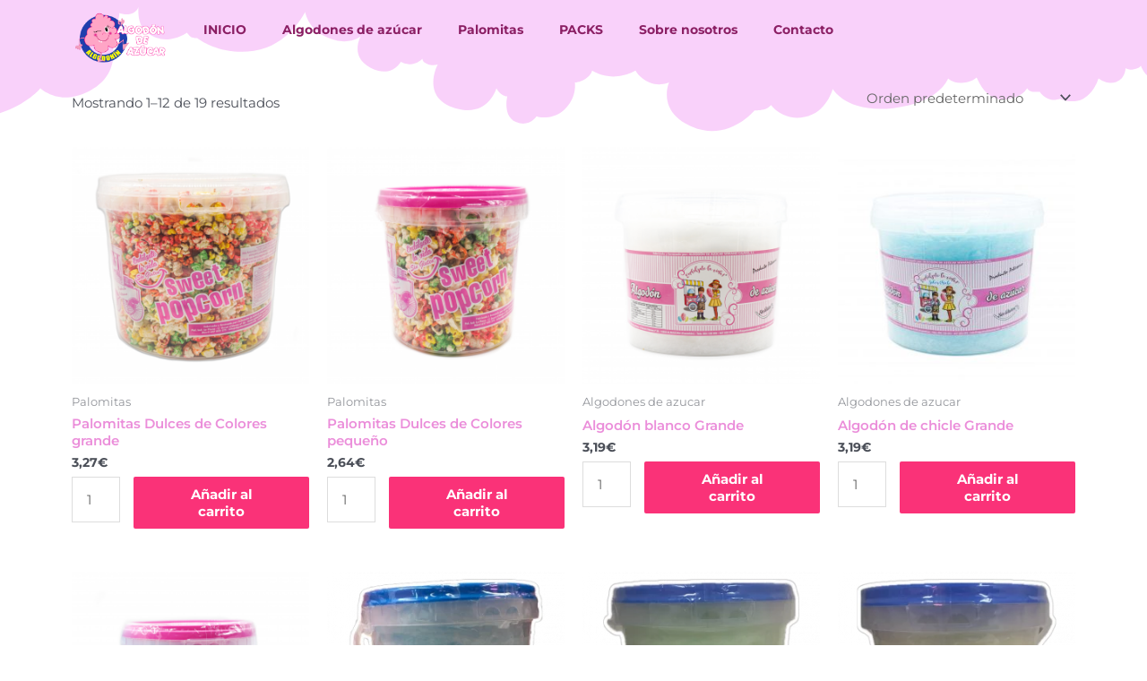

--- FILE ---
content_type: text/css
request_url: https://algodonin.es/wp-content/uploads/elementor/css/post-1994.css?ver=1763111227
body_size: 73
content:
.elementor-1994 .elementor-element.elementor-element-1566cbd > .elementor-shape-top .elementor-shape-fill{fill:#E63EEB3D;}.elementor-1994 .elementor-element.elementor-element-1566cbd > .elementor-shape-top svg{height:153px;}.elementor-1994 .elementor-element.elementor-element-b975249 img{width:100%;}.elementor-1994 .elementor-element.elementor-element-5e46b47 .elementor-menu-toggle{margin-right:auto;}.elementor-1994 .elementor-element.elementor-element-5e46b47 .elementor-nav-menu .elementor-item{font-size:14px;font-weight:700;font-style:normal;}.elementor-1994 .elementor-element.elementor-element-5e46b47 .elementor-nav-menu--main .elementor-item{color:#8B1F64;fill:#8B1F64;}.elementor-1994 .elementor-element.elementor-element-5e46b47 .elementor-nav-menu--main .elementor-nav-menu--dropdown, .elementor-1994 .elementor-element.elementor-element-5e46b47 .elementor-nav-menu__container.elementor-nav-menu--dropdown{box-shadow:0px 0px 10px 0px rgba(0,0,0,0.5);}.elementor-1994 .elementor-element.elementor-element-5e46b47 div.elementor-menu-toggle{color:#F79DE7;}.elementor-1994 .elementor-element.elementor-element-5e46b47 div.elementor-menu-toggle svg{fill:#F79DE7;}@media(min-width:768px){.elementor-1994 .elementor-element.elementor-element-d338652{width:11.138%;}.elementor-1994 .elementor-element.elementor-element-037f998{width:88.862%;}}@media(max-width:767px){.elementor-1994 .elementor-element.elementor-element-1566cbd > .elementor-shape-top svg{height:112px;}.elementor-1994 .elementor-element.elementor-element-b975249 img{width:32%;}.elementor-1994 .elementor-element.elementor-element-5e46b47{--nav-menu-icon-size:28px;}.elementor-1994 .elementor-element.elementor-element-5e46b47 .elementor-menu-toggle{border-width:1px;}}

--- FILE ---
content_type: text/css
request_url: https://algodonin.es/wp-content/uploads/elementor/css/post-1543.css?ver=1763111227
body_size: 291
content:
.elementor-1543 .elementor-element.elementor-element-33670a9e > .elementor-container > .elementor-column > .elementor-widget-wrap{align-content:center;align-items:center;}.elementor-1543 .elementor-element.elementor-element-33670a9e > .elementor-background-overlay{background-color:#E2E2E2;opacity:0.46;transition:background 0.3s, border-radius 0.3s, opacity 0.3s;}.elementor-1543 .elementor-element.elementor-element-33670a9e{transition:background 0.3s, border 0.3s, border-radius 0.3s, box-shadow 0.3s;}.elementor-1543 .elementor-element.elementor-element-33670a9e > .elementor-shape-top svg{height:325px;}.elementor-1543 .elementor-element.elementor-element-166719c0 > .elementor-element-populated >  .elementor-background-overlay{opacity:0.16;}.elementor-1543 .elementor-element.elementor-element-166719c0 > .elementor-element-populated{transition:background 0.3s, border 0.3s, border-radius 0.3s, box-shadow 0.3s;margin:25px 25px 4px 25px;--e-column-margin-right:25px;--e-column-margin-left:25px;}.elementor-1543 .elementor-element.elementor-element-166719c0 > .elementor-element-populated > .elementor-background-overlay{transition:background 0.3s, border-radius 0.3s, opacity 0.3s;}.elementor-1543 .elementor-element.elementor-element-69cd7f30 > .elementor-widget-container{margin:-24px -24px -24px -24px;}.elementor-1543 .elementor-element.elementor-element-69cd7f30{column-gap:6px;text-align:center;}.elementor-1543 .elementor-element.elementor-element-4aca02e2 .elementor-repeater-item-06d5096.elementor-social-icon{background-color:#FEC2E9;}.elementor-1543 .elementor-element.elementor-element-4aca02e2 .elementor-repeater-item-619250a.elementor-social-icon{background-color:#FEC2E9;}.elementor-1543 .elementor-element.elementor-element-4aca02e2{--grid-template-columns:repeat(2, auto);--icon-size:20px;--grid-column-gap:18px;--grid-row-gap:0px;}.elementor-1543 .elementor-element.elementor-element-4aca02e2 .elementor-widget-container{text-align:center;}.elementor-1543 .elementor-element.elementor-element-4aca02e2 > .elementor-widget-container{margin:-17px -17px -17px -17px;}.elementor-1543 .elementor-element.elementor-element-1f6448ca{text-align:center;}.elementor-1543 .elementor-element.elementor-element-1f6448ca .elementor-heading-title{font-family:"Montserrat", Sans-serif;font-weight:600;}.elementor-1543 .elementor-element.elementor-element-1f8fe812 > .elementor-widget-container{margin:-11px -11px -11px -11px;}.elementor-1543 .elementor-element.elementor-element-1f8fe812{text-align:center;font-family:"Montserrat", Sans-serif;font-size:9px;}@media(max-width:767px){.elementor-1543 .elementor-element.elementor-element-166719c0 > .elementor-widget-wrap > .elementor-widget:not(.elementor-widget__width-auto):not(.elementor-widget__width-initial):not(:last-child):not(.elementor-absolute){margin-bottom:20px;}.elementor-1543 .elementor-element.elementor-element-166719c0 > .elementor-element-populated{margin:15px 15px -2px 15px;--e-column-margin-right:15px;--e-column-margin-left:15px;}}

--- FILE ---
content_type: text/css
request_url: https://algodonin.es/wp-content/uploads/elementor/css/post-172.css?ver=1763123503
body_size: -31
content:
.elementor-172 .elementor-element.elementor-element-6790fb5.elementor-wc-products  ul.products{grid-column-gap:20px;grid-row-gap:40px;}.elementor-172 .elementor-element.elementor-element-6790fb5.elementor-wc-products ul.products li.product .woocommerce-loop-product__title{color:#EB8EDA;}.elementor-172 .elementor-element.elementor-element-6790fb5.elementor-wc-products ul.products li.product .woocommerce-loop-category__title{color:#EB8EDA;}.elementor-172 .elementor-element.elementor-element-6790fb5.elementor-wc-products ul.products li.product .woocommerce-loop-product__title, .elementor-172 .elementor-element.elementor-element-6790fb5.elementor-wc-products ul.products li.product .woocommerce-loop-category__title{font-family:"Montserrat", Sans-serif;font-weight:600;}.elementor-172 .elementor-element.elementor-element-6790fb5.elementor-wc-products ul.products li.product .star-rating{font-size:0em;margin-bottom:0px;}.elementor-172 .elementor-element.elementor-element-6790fb5.elementor-wc-products ul.products li.product span.onsale{display:block;}@media(max-width:1024px){.elementor-172 .elementor-element.elementor-element-6790fb5.elementor-wc-products  ul.products{grid-column-gap:20px;grid-row-gap:40px;}}@media(max-width:767px){.elementor-172 .elementor-element.elementor-element-6790fb5.elementor-wc-products  ul.products{grid-column-gap:20px;grid-row-gap:40px;}}

--- FILE ---
content_type: text/css
request_url: https://algodonin.es/wp-content/uploads/elementor/css/post-2094.css?ver=1763111227
body_size: 100
content:
.elementor-2094 .elementor-element.elementor-element-cdf8873 .elementor-repeater-item-97febb1 .swiper-slide-bg{background-color:#833ca3;background-image:url(https://algodonin.es/wp-content/uploads/2021/03/9-2.png);background-size:cover;}.elementor-2094 .elementor-element.elementor-element-cdf8873 .swiper-slide{transition-duration:calc(5000ms*1.2);height:302px;}.elementor-2094 .elementor-element.elementor-element-cdf8873 .swiper-slide-contents{max-width:66%;}.elementor-2094 .elementor-element.elementor-element-cdf8873 .swiper-slide-inner{text-align:center;}.elementor-2094 .elementor-element.elementor-element-cdf8873 .swiper-slide-inner .elementor-slide-heading:not(:last-child){margin-bottom:22px;}.elementor-2094 .elementor-element.elementor-element-cdf8873 .elementor-slide-heading{color:#000000;}.elementor-2094 .elementor-element.elementor-element-cdf8873 .elementor-slide-description{color:#000000;font-size:22px;}#elementor-popup-modal-2094{background-color:rgba(0,0,0,.8);justify-content:center;align-items:center;pointer-events:all;}#elementor-popup-modal-2094 .dialog-message{width:640px;height:auto;}#elementor-popup-modal-2094 .dialog-close-button{display:flex;}#elementor-popup-modal-2094 .dialog-widget-content{box-shadow:2px 8px 23px 3px rgba(0,0,0,0.2);}